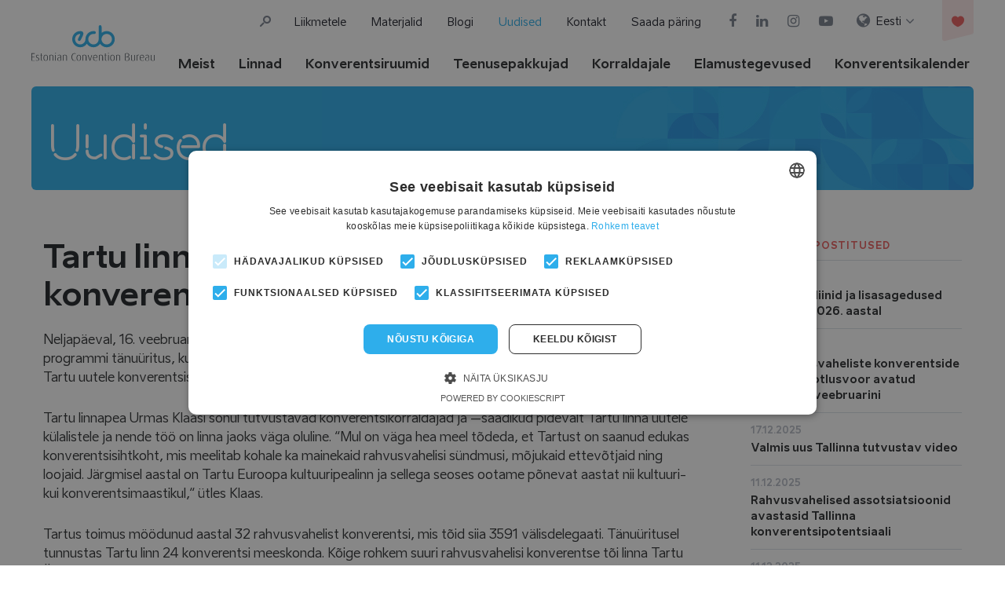

--- FILE ---
content_type: text/html; charset=UTF-8
request_url: https://www.ecb.ee/et/uudised/tartu-linn-tunnustas-parimaid-konverentsikorraldajaid-3/
body_size: 13393
content:
<!DOCTYPE html>
<html class="no-js" lang="et">
<head>
	<meta charset="UTF-8">
    <meta http-equiv="X-UA-Compatible" content="IE=edge">
    <meta name="viewport" content="width=device-width, initial-scale=1">
    <link rel="stylesheet" href="https://www.ecb.ee/wp-content/themes/ecb/assets/css/bootstrap.min.css">
    <link rel="stylesheet" href="https://www.ecb.ee/wp-content/themes/ecb/assets/css/font-awesome.min.css">
    <link rel="stylesheet" href="https://www.ecb.ee/wp-content/themes/ecb/assets/css/line-awesome.css">
    <link rel="stylesheet" href="https://www.ecb.ee/wp-content/themes/ecb/assets/css/main.css">
    <script src="https://www.ecb.ee/wp-content/themes/ecb/assets/js/jquery-min.js"></script>
	<!-- WP Head Start -->
    <meta name='robots' content='index, follow, max-image-preview:large, max-snippet:-1, max-video-preview:-1' />
	<style>img:is([sizes="auto" i], [sizes^="auto," i]) { contain-intrinsic-size: 3000px 1500px }</style>
	<link rel="alternate" hreflang="et" href="https://www.ecb.ee/et/uudised/tartu-linn-tunnustas-parimaid-konverentsikorraldajaid-3/" />

	<!-- This site is optimized with the Yoast SEO plugin v25.9 - https://yoast.com/wordpress/plugins/seo/ -->
	<title>Tartu linn tunnustas parimaid konverentsikorraldajaid - Estonian Convention Bureau</title>
	<link rel="canonical" href="https://www.ecb.ee/et/uudised/tartu-linn-tunnustas-parimaid-konverentsikorraldajaid-3/" />
	<meta property="og:locale" content="et_EE" />
	<meta property="og:type" content="article" />
	<meta property="og:title" content="Tartu linn tunnustas parimaid konverentsikorraldajaid - Estonian Convention Bureau" />
	<meta property="og:description" content="Neljapäeval, 16. veebruaril toimus V Spaa- ja Konverentsihotelli konverentsikeskuses Tartu konverentsisaadiku programmi tänuüritus, kus tunnustati 2022. aasta silmapaistvaid konverentsikorraldajaid ja anti üle tunnistused Tartu uutele konverentsisaadikutele. Tartu linnapea Urmas Klaasi sõnul tutvustavad konverentsikorraldajad ja –saadikud pidevalt Tartu linna uutele külalistele ja nende töö on linna jaoks väga oluline. “Mul on väga hea meel tõdeda, et Tartust on saanud edukas [&hellip;]" />
	<meta property="og:url" content="https://www.ecb.ee/et/uudised/tartu-linn-tunnustas-parimaid-konverentsikorraldajaid-3/" />
	<meta property="og:site_name" content="Estonian Convention Bureau" />
	<meta property="article:published_time" content="2023-02-17T09:42:07+00:00" />
	<meta property="og:image" content="https://www.ecb.ee/wp-content/uploads/2023/02/20230216_Mana-Kaasik_Konverentsikorraldajad-03-scaled.jpg" />
	<meta property="og:image:width" content="2560" />
	<meta property="og:image:height" content="1707" />
	<meta property="og:image:type" content="image/jpeg" />
	<meta name="author" content="Riine Tiigi" />
	<meta name="twitter:card" content="summary_large_image" />
	<meta name="twitter:label1" content="Written by" />
	<meta name="twitter:data1" content="Riine Tiigi" />
	<meta name="twitter:label2" content="Est. reading time" />
	<meta name="twitter:data2" content="1 minut" />
	<script type="application/ld+json" class="yoast-schema-graph">{"@context":"https://schema.org","@graph":[{"@type":"Article","@id":"https://www.ecb.ee/et/uudised/tartu-linn-tunnustas-parimaid-konverentsikorraldajaid-3/#article","isPartOf":{"@id":"https://www.ecb.ee/et/uudised/tartu-linn-tunnustas-parimaid-konverentsikorraldajaid-3/"},"author":{"name":"Riine Tiigi","@id":"https://www.ecb.ee/#/schema/person/683a06848cf0a690b2ba233665cb719f"},"headline":"Tartu linn tunnustas parimaid konverentsikorraldajaid","datePublished":"2023-02-17T09:42:07+00:00","mainEntityOfPage":{"@id":"https://www.ecb.ee/et/uudised/tartu-linn-tunnustas-parimaid-konverentsikorraldajaid-3/"},"wordCount":199,"publisher":{"@id":"https://www.ecb.ee/#organization"},"image":{"@id":"https://www.ecb.ee/et/uudised/tartu-linn-tunnustas-parimaid-konverentsikorraldajaid-3/#primaryimage"},"thumbnailUrl":"https://www.ecb.ee/wp-content/uploads/2023/02/20230216_Mana-Kaasik_Konverentsikorraldajad-03-scaled.jpg","articleSection":["Uudised"],"inLanguage":"et"},{"@type":"WebPage","@id":"https://www.ecb.ee/et/uudised/tartu-linn-tunnustas-parimaid-konverentsikorraldajaid-3/","url":"https://www.ecb.ee/et/uudised/tartu-linn-tunnustas-parimaid-konverentsikorraldajaid-3/","name":"Tartu linn tunnustas parimaid konverentsikorraldajaid - Estonian Convention Bureau","isPartOf":{"@id":"https://www.ecb.ee/#website"},"primaryImageOfPage":{"@id":"https://www.ecb.ee/et/uudised/tartu-linn-tunnustas-parimaid-konverentsikorraldajaid-3/#primaryimage"},"image":{"@id":"https://www.ecb.ee/et/uudised/tartu-linn-tunnustas-parimaid-konverentsikorraldajaid-3/#primaryimage"},"thumbnailUrl":"https://www.ecb.ee/wp-content/uploads/2023/02/20230216_Mana-Kaasik_Konverentsikorraldajad-03-scaled.jpg","datePublished":"2023-02-17T09:42:07+00:00","breadcrumb":{"@id":"https://www.ecb.ee/et/uudised/tartu-linn-tunnustas-parimaid-konverentsikorraldajaid-3/#breadcrumb"},"inLanguage":"et","potentialAction":[{"@type":"ReadAction","target":["https://www.ecb.ee/et/uudised/tartu-linn-tunnustas-parimaid-konverentsikorraldajaid-3/"]}]},{"@type":"ImageObject","inLanguage":"et","@id":"https://www.ecb.ee/et/uudised/tartu-linn-tunnustas-parimaid-konverentsikorraldajaid-3/#primaryimage","url":"https://www.ecb.ee/wp-content/uploads/2023/02/20230216_Mana-Kaasik_Konverentsikorraldajad-03-scaled.jpg","contentUrl":"https://www.ecb.ee/wp-content/uploads/2023/02/20230216_Mana-Kaasik_Konverentsikorraldajad-03-scaled.jpg","width":2560,"height":1707},{"@type":"BreadcrumbList","@id":"https://www.ecb.ee/et/uudised/tartu-linn-tunnustas-parimaid-konverentsikorraldajaid-3/#breadcrumb","itemListElement":[{"@type":"ListItem","position":1,"name":"Home","item":"https://www.ecb.ee/et/"},{"@type":"ListItem","position":2,"name":"Tartu linn tunnustas parimaid konverentsikorraldajaid"}]},{"@type":"WebSite","@id":"https://www.ecb.ee/#website","url":"https://www.ecb.ee/","name":"Estonian Convention Bureau","description":"","publisher":{"@id":"https://www.ecb.ee/#organization"},"potentialAction":[{"@type":"SearchAction","target":{"@type":"EntryPoint","urlTemplate":"https://www.ecb.ee/?s={search_term_string}"},"query-input":{"@type":"PropertyValueSpecification","valueRequired":true,"valueName":"search_term_string"}}],"inLanguage":"et"},{"@type":"Organization","@id":"https://www.ecb.ee/#organization","name":"Estonian Convention Bureau","url":"https://www.ecb.ee/","logo":{"@type":"ImageObject","inLanguage":"et","@id":"https://www.ecb.ee/#/schema/logo/image/","url":"https://www.ecb.ee/wp-content/uploads/2020/12/site_logo.svg","contentUrl":"https://www.ecb.ee/wp-content/uploads/2020/12/site_logo.svg","caption":"Estonian Convention Bureau"},"image":{"@id":"https://www.ecb.ee/#/schema/logo/image/"}},{"@type":"Person","@id":"https://www.ecb.ee/#/schema/person/683a06848cf0a690b2ba233665cb719f","name":"Riine Tiigi","image":{"@type":"ImageObject","inLanguage":"et","@id":"https://www.ecb.ee/#/schema/person/image/","url":"https://secure.gravatar.com/avatar/d86339875b83b6a9394fce703248189388335d81fba6ca62f59bc61cc7a0ae31?s=96&d=mm&r=g","contentUrl":"https://secure.gravatar.com/avatar/d86339875b83b6a9394fce703248189388335d81fba6ca62f59bc61cc7a0ae31?s=96&d=mm&r=g","caption":"Riine Tiigi"},"url":"https://www.ecb.ee/et/author/riine/"}]}</script>
	<!-- / Yoast SEO plugin. -->


<link rel='dns-prefetch' href='//static.addtoany.com' />
<link rel="alternate" type="application/rss+xml" title="Estonian Convention Bureau &raquo; RSS" href="https://www.ecb.ee/et/feed/" />
<link rel="alternate" type="application/rss+xml" title="Estonian Convention Bureau &raquo; Kommentaaride RSS" href="https://www.ecb.ee/et/comments/feed/" />
<link rel='stylesheet' id='wp-block-library-css' href='https://www.ecb.ee/wp-includes/css/dist/block-library/style.min.css?ver=6.8.3' media='all' />
<style id='classic-theme-styles-inline-css'>
/*! This file is auto-generated */
.wp-block-button__link{color:#fff;background-color:#32373c;border-radius:9999px;box-shadow:none;text-decoration:none;padding:calc(.667em + 2px) calc(1.333em + 2px);font-size:1.125em}.wp-block-file__button{background:#32373c;color:#fff;text-decoration:none}
</style>
<style id='global-styles-inline-css'>
:root{--wp--preset--aspect-ratio--square: 1;--wp--preset--aspect-ratio--4-3: 4/3;--wp--preset--aspect-ratio--3-4: 3/4;--wp--preset--aspect-ratio--3-2: 3/2;--wp--preset--aspect-ratio--2-3: 2/3;--wp--preset--aspect-ratio--16-9: 16/9;--wp--preset--aspect-ratio--9-16: 9/16;--wp--preset--color--black: #000000;--wp--preset--color--cyan-bluish-gray: #abb8c3;--wp--preset--color--white: #ffffff;--wp--preset--color--pale-pink: #f78da7;--wp--preset--color--vivid-red: #cf2e2e;--wp--preset--color--luminous-vivid-orange: #ff6900;--wp--preset--color--luminous-vivid-amber: #fcb900;--wp--preset--color--light-green-cyan: #7bdcb5;--wp--preset--color--vivid-green-cyan: #00d084;--wp--preset--color--pale-cyan-blue: #8ed1fc;--wp--preset--color--vivid-cyan-blue: #0693e3;--wp--preset--color--vivid-purple: #9b51e0;--wp--preset--gradient--vivid-cyan-blue-to-vivid-purple: linear-gradient(135deg,rgba(6,147,227,1) 0%,rgb(155,81,224) 100%);--wp--preset--gradient--light-green-cyan-to-vivid-green-cyan: linear-gradient(135deg,rgb(122,220,180) 0%,rgb(0,208,130) 100%);--wp--preset--gradient--luminous-vivid-amber-to-luminous-vivid-orange: linear-gradient(135deg,rgba(252,185,0,1) 0%,rgba(255,105,0,1) 100%);--wp--preset--gradient--luminous-vivid-orange-to-vivid-red: linear-gradient(135deg,rgba(255,105,0,1) 0%,rgb(207,46,46) 100%);--wp--preset--gradient--very-light-gray-to-cyan-bluish-gray: linear-gradient(135deg,rgb(238,238,238) 0%,rgb(169,184,195) 100%);--wp--preset--gradient--cool-to-warm-spectrum: linear-gradient(135deg,rgb(74,234,220) 0%,rgb(151,120,209) 20%,rgb(207,42,186) 40%,rgb(238,44,130) 60%,rgb(251,105,98) 80%,rgb(254,248,76) 100%);--wp--preset--gradient--blush-light-purple: linear-gradient(135deg,rgb(255,206,236) 0%,rgb(152,150,240) 100%);--wp--preset--gradient--blush-bordeaux: linear-gradient(135deg,rgb(254,205,165) 0%,rgb(254,45,45) 50%,rgb(107,0,62) 100%);--wp--preset--gradient--luminous-dusk: linear-gradient(135deg,rgb(255,203,112) 0%,rgb(199,81,192) 50%,rgb(65,88,208) 100%);--wp--preset--gradient--pale-ocean: linear-gradient(135deg,rgb(255,245,203) 0%,rgb(182,227,212) 50%,rgb(51,167,181) 100%);--wp--preset--gradient--electric-grass: linear-gradient(135deg,rgb(202,248,128) 0%,rgb(113,206,126) 100%);--wp--preset--gradient--midnight: linear-gradient(135deg,rgb(2,3,129) 0%,rgb(40,116,252) 100%);--wp--preset--font-size--small: 13px;--wp--preset--font-size--medium: 20px;--wp--preset--font-size--large: 36px;--wp--preset--font-size--x-large: 42px;--wp--preset--spacing--20: 0.44rem;--wp--preset--spacing--30: 0.67rem;--wp--preset--spacing--40: 1rem;--wp--preset--spacing--50: 1.5rem;--wp--preset--spacing--60: 2.25rem;--wp--preset--spacing--70: 3.38rem;--wp--preset--spacing--80: 5.06rem;--wp--preset--shadow--natural: 6px 6px 9px rgba(0, 0, 0, 0.2);--wp--preset--shadow--deep: 12px 12px 50px rgba(0, 0, 0, 0.4);--wp--preset--shadow--sharp: 6px 6px 0px rgba(0, 0, 0, 0.2);--wp--preset--shadow--outlined: 6px 6px 0px -3px rgba(255, 255, 255, 1), 6px 6px rgba(0, 0, 0, 1);--wp--preset--shadow--crisp: 6px 6px 0px rgba(0, 0, 0, 1);}:where(.is-layout-flex){gap: 0.5em;}:where(.is-layout-grid){gap: 0.5em;}body .is-layout-flex{display: flex;}.is-layout-flex{flex-wrap: wrap;align-items: center;}.is-layout-flex > :is(*, div){margin: 0;}body .is-layout-grid{display: grid;}.is-layout-grid > :is(*, div){margin: 0;}:where(.wp-block-columns.is-layout-flex){gap: 2em;}:where(.wp-block-columns.is-layout-grid){gap: 2em;}:where(.wp-block-post-template.is-layout-flex){gap: 1.25em;}:where(.wp-block-post-template.is-layout-grid){gap: 1.25em;}.has-black-color{color: var(--wp--preset--color--black) !important;}.has-cyan-bluish-gray-color{color: var(--wp--preset--color--cyan-bluish-gray) !important;}.has-white-color{color: var(--wp--preset--color--white) !important;}.has-pale-pink-color{color: var(--wp--preset--color--pale-pink) !important;}.has-vivid-red-color{color: var(--wp--preset--color--vivid-red) !important;}.has-luminous-vivid-orange-color{color: var(--wp--preset--color--luminous-vivid-orange) !important;}.has-luminous-vivid-amber-color{color: var(--wp--preset--color--luminous-vivid-amber) !important;}.has-light-green-cyan-color{color: var(--wp--preset--color--light-green-cyan) !important;}.has-vivid-green-cyan-color{color: var(--wp--preset--color--vivid-green-cyan) !important;}.has-pale-cyan-blue-color{color: var(--wp--preset--color--pale-cyan-blue) !important;}.has-vivid-cyan-blue-color{color: var(--wp--preset--color--vivid-cyan-blue) !important;}.has-vivid-purple-color{color: var(--wp--preset--color--vivid-purple) !important;}.has-black-background-color{background-color: var(--wp--preset--color--black) !important;}.has-cyan-bluish-gray-background-color{background-color: var(--wp--preset--color--cyan-bluish-gray) !important;}.has-white-background-color{background-color: var(--wp--preset--color--white) !important;}.has-pale-pink-background-color{background-color: var(--wp--preset--color--pale-pink) !important;}.has-vivid-red-background-color{background-color: var(--wp--preset--color--vivid-red) !important;}.has-luminous-vivid-orange-background-color{background-color: var(--wp--preset--color--luminous-vivid-orange) !important;}.has-luminous-vivid-amber-background-color{background-color: var(--wp--preset--color--luminous-vivid-amber) !important;}.has-light-green-cyan-background-color{background-color: var(--wp--preset--color--light-green-cyan) !important;}.has-vivid-green-cyan-background-color{background-color: var(--wp--preset--color--vivid-green-cyan) !important;}.has-pale-cyan-blue-background-color{background-color: var(--wp--preset--color--pale-cyan-blue) !important;}.has-vivid-cyan-blue-background-color{background-color: var(--wp--preset--color--vivid-cyan-blue) !important;}.has-vivid-purple-background-color{background-color: var(--wp--preset--color--vivid-purple) !important;}.has-black-border-color{border-color: var(--wp--preset--color--black) !important;}.has-cyan-bluish-gray-border-color{border-color: var(--wp--preset--color--cyan-bluish-gray) !important;}.has-white-border-color{border-color: var(--wp--preset--color--white) !important;}.has-pale-pink-border-color{border-color: var(--wp--preset--color--pale-pink) !important;}.has-vivid-red-border-color{border-color: var(--wp--preset--color--vivid-red) !important;}.has-luminous-vivid-orange-border-color{border-color: var(--wp--preset--color--luminous-vivid-orange) !important;}.has-luminous-vivid-amber-border-color{border-color: var(--wp--preset--color--luminous-vivid-amber) !important;}.has-light-green-cyan-border-color{border-color: var(--wp--preset--color--light-green-cyan) !important;}.has-vivid-green-cyan-border-color{border-color: var(--wp--preset--color--vivid-green-cyan) !important;}.has-pale-cyan-blue-border-color{border-color: var(--wp--preset--color--pale-cyan-blue) !important;}.has-vivid-cyan-blue-border-color{border-color: var(--wp--preset--color--vivid-cyan-blue) !important;}.has-vivid-purple-border-color{border-color: var(--wp--preset--color--vivid-purple) !important;}.has-vivid-cyan-blue-to-vivid-purple-gradient-background{background: var(--wp--preset--gradient--vivid-cyan-blue-to-vivid-purple) !important;}.has-light-green-cyan-to-vivid-green-cyan-gradient-background{background: var(--wp--preset--gradient--light-green-cyan-to-vivid-green-cyan) !important;}.has-luminous-vivid-amber-to-luminous-vivid-orange-gradient-background{background: var(--wp--preset--gradient--luminous-vivid-amber-to-luminous-vivid-orange) !important;}.has-luminous-vivid-orange-to-vivid-red-gradient-background{background: var(--wp--preset--gradient--luminous-vivid-orange-to-vivid-red) !important;}.has-very-light-gray-to-cyan-bluish-gray-gradient-background{background: var(--wp--preset--gradient--very-light-gray-to-cyan-bluish-gray) !important;}.has-cool-to-warm-spectrum-gradient-background{background: var(--wp--preset--gradient--cool-to-warm-spectrum) !important;}.has-blush-light-purple-gradient-background{background: var(--wp--preset--gradient--blush-light-purple) !important;}.has-blush-bordeaux-gradient-background{background: var(--wp--preset--gradient--blush-bordeaux) !important;}.has-luminous-dusk-gradient-background{background: var(--wp--preset--gradient--luminous-dusk) !important;}.has-pale-ocean-gradient-background{background: var(--wp--preset--gradient--pale-ocean) !important;}.has-electric-grass-gradient-background{background: var(--wp--preset--gradient--electric-grass) !important;}.has-midnight-gradient-background{background: var(--wp--preset--gradient--midnight) !important;}.has-small-font-size{font-size: var(--wp--preset--font-size--small) !important;}.has-medium-font-size{font-size: var(--wp--preset--font-size--medium) !important;}.has-large-font-size{font-size: var(--wp--preset--font-size--large) !important;}.has-x-large-font-size{font-size: var(--wp--preset--font-size--x-large) !important;}
:where(.wp-block-post-template.is-layout-flex){gap: 1.25em;}:where(.wp-block-post-template.is-layout-grid){gap: 1.25em;}
:where(.wp-block-columns.is-layout-flex){gap: 2em;}:where(.wp-block-columns.is-layout-grid){gap: 2em;}
:root :where(.wp-block-pullquote){font-size: 1.5em;line-height: 1.6;}
</style>
<link rel='stylesheet' id='contact-form-7-css' href='https://www.ecb.ee/wp-content/plugins/contact-form-7/includes/css/styles.css?ver=6.1.1' media='all' />
<link rel='stylesheet' id='image-map-pro-dist-css-css' href='https://www.ecb.ee/wp-content/plugins/image-map-pro-wordpress/css/image-map-pro.min.css?ver=5.1.6' media='' />
<link rel='stylesheet' id='wpml-menu-item-0-css' href='https://www.ecb.ee/wp-content/plugins/sitepress-multilingual-cms/templates/language-switchers/menu-item/style.min.css?ver=1' media='all' />
<link rel='stylesheet' id='mc4wp-form-basic-css' href='https://www.ecb.ee/wp-content/plugins/mailchimp-for-wp/assets/css/form-basic.css?ver=4.10.7' media='all' />
<link rel='stylesheet' id='addtoany-css' href='https://www.ecb.ee/wp-content/plugins/add-to-any/addtoany.min.css?ver=1.16' media='all' />
<script id="addtoany-core-js-before">
window.a2a_config=window.a2a_config||{};a2a_config.callbacks=[];a2a_config.overlays=[];a2a_config.templates={};a2a_localize = {
	Share: "Share",
	Save: "Save",
	Subscribe: "Subscribe",
	Email: "Email",
	Bookmark: "Bookmark",
	ShowAll: "Show all",
	ShowLess: "Show less",
	FindServices: "Find service(s)",
	FindAnyServiceToAddTo: "Instantly find any service to add to",
	PoweredBy: "Powered by",
	ShareViaEmail: "Share via email",
	SubscribeViaEmail: "Subscribe via email",
	BookmarkInYourBrowser: "Bookmark in your browser",
	BookmarkInstructions: "Press Ctrl+D or \u2318+D to bookmark this page",
	AddToYourFavorites: "Add to your favorites",
	SendFromWebOrProgram: "Send from any email address or email program",
	EmailProgram: "Email program",
	More: "More&#8230;",
	ThanksForSharing: "Thanks for sharing!",
	ThanksForFollowing: "Thanks for following!"
};
</script>
<script defer src="https://static.addtoany.com/menu/page.js" id="addtoany-core-js"></script>
<script src="https://www.ecb.ee/wp-includes/js/jquery/jquery.min.js?ver=3.7.1" id="jquery-core-js"></script>
<script src="https://www.ecb.ee/wp-includes/js/jquery/jquery-migrate.min.js?ver=3.4.1" id="jquery-migrate-js"></script>
<script defer src="https://www.ecb.ee/wp-content/plugins/add-to-any/addtoany.min.js?ver=1.1" id="addtoany-jquery-js"></script>
<link rel="https://api.w.org/" href="https://www.ecb.ee/et/wp-json/" /><link rel="alternate" title="JSON" type="application/json" href="https://www.ecb.ee/et/wp-json/wp/v2/posts/28420" /><link rel="EditURI" type="application/rsd+xml" title="RSD" href="https://www.ecb.ee/xmlrpc.php?rsd" />
<meta name="generator" content="WordPress 6.8.3" />
<link rel='shortlink' href='https://www.ecb.ee/et/?p=28420' />
<link rel="alternate" title="oEmbed (JSON)" type="application/json+oembed" href="https://www.ecb.ee/et/wp-json/oembed/1.0/embed?url=https%3A%2F%2Fwww.ecb.ee%2Fet%2Fuudised%2Ftartu-linn-tunnustas-parimaid-konverentsikorraldajaid-3%2F" />
<link rel="alternate" title="oEmbed (XML)" type="text/xml+oembed" href="https://www.ecb.ee/et/wp-json/oembed/1.0/embed?url=https%3A%2F%2Fwww.ecb.ee%2Fet%2Fuudised%2Ftartu-linn-tunnustas-parimaid-konverentsikorraldajaid-3%2F&#038;format=xml" />
<meta name="generator" content="WPML ver:4.8.1 stt:1,15,18;" />
<meta name="redi-version" content="1.2.7" /><link rel="icon" href="https://www.ecb.ee/wp-content/uploads/2020/12/favicon-150x150.png" sizes="32x32" />
<link rel="icon" href="https://www.ecb.ee/wp-content/uploads/2020/12/favicon.png" sizes="192x192" />
<link rel="apple-touch-icon" href="https://www.ecb.ee/wp-content/uploads/2020/12/favicon.png" />
<meta name="msapplication-TileImage" content="https://www.ecb.ee/wp-content/uploads/2020/12/favicon.png" />
    <!-- WP Head End -->
		<script>
		var custom_ajax_uri = "https://www.ecb.ee/wp-admin/admin-ajax.php";
		var current_lang_code = "et";
		var c_theme_nonce = "6fbf0ae32e";
		var is_member_loggedIn = "2";
		var cpage_member_page = "https://www.ecb.ee/et/dokumendid/";
	</script>
<script type="text/javascript">
/* <![CDATA[ */
 (function(i,s,o,g,r,a,m){i['GoogleAnalyticsObject']=r;i[r]=i[r]||function(){
 (i[r].q=i[r].q||[]).push(arguments)},i[r].l=1*new Date();a=s.createElement(o),
 m=s.getElementsByTagName(o)[0];a.async=1;a.src=g;m.parentNode.insertBefore(a,m)
 })(window,document,'script','//www.google-analytics.com/analytics.js','ga');

 ga('create', 'UA-70603106-1', 'auto');
 ga('send', 'pageview');
/* ]]> */
</script>
<!-- Google tag (gtag.js) -->
<script async src="https://www.googletagmanager.com/gtag/js?id=G-GL4QH7ZTP0"></script>
<script>
  window.dataLayer = window.dataLayer || [];
  function gtag(){dataLayer.push(arguments);}
  gtag('js', new Date());

  gtag('config', 'G-GL4QH7ZTP0');
</script>
<script type="text/javascript" charset="UTF-8" src="//cdn.cookie-script.com/s/a921518ce9378ae9a13405285b7ca816.js"></script>
</head>

<body class="wp-singular post-template-default single single-post postid-28420 single-format-standard wp-custom-logo wp-embed-responsive wp-theme-ecb">
<div class="main-wrapper">

<div class="mobile-menu-block">
    <div class="mobile-menu-inner">
        <div class="mobile-search-box">
            <div class="search-box-inner">
                <form role="search" method="get" class="search-form" action="https://www.ecb.ee/et/">
				<label>
					<span class="screen-reader-text">Otsi:</span>
					<input type="search" class="search-field" placeholder="Otsi &hellip;" value="" name="s" />
				</label>
				<input type="submit" class="search-submit" value="Otsi" />
			</form>            </div>
        </div>
        <div class="mobilemenu-col">
            <div class="main-nav mainnavigation-main">
                <div class="mobile-nav"><ul id="menu-mainnavigation-est" class="treeview"><li id="menu-item-16145" class="menu-item menu-item-type-post_type menu-item-object-page menu-item-has-children menu-item-16145"><a href="https://www.ecb.ee/et/meist/">Meist</a>
<ul class="sub-menu">
	<li id="menu-item-40047" class="menu-item menu-item-type-post_type menu-item-object-page menu-item-40047"><a href="https://www.ecb.ee/et/meist/">Meist</a></li>
	<li id="menu-item-37849" class="menu-item menu-item-type-post_type menu-item-object-page menu-item-37849"><a href="https://www.ecb.ee/et/liikmed/">EKB liikmed</a></li>
	<li id="menu-item-37850" class="menu-item menu-item-type-post_type menu-item-object-page menu-item-37850"><a href="https://www.ecb.ee/et/meist/tule-liikmeks/">Tule liikmeks</a></li>
	<li id="menu-item-37851" class="menu-item menu-item-type-post_type menu-item-object-page menu-item-37851"><a href="https://www.ecb.ee/et/meist/juhatus/">Juhatus</a></li>
	<li id="menu-item-37852" class="menu-item menu-item-type-post_type menu-item-object-page menu-item-37852"><a href="https://www.ecb.ee/et/meist/go-wild-choose-estonia-turunduskampaania/">Go Wild, Choose Estonia &#8211; turunduskampaania</a></li>
	<li id="menu-item-37853" class="menu-item menu-item-type-custom menu-item-object-custom menu-item-37853"><a href="https://www.ecb.ee/et/dokumendid/">Liikmetele</a></li>
</ul>
</li>
<li id="menu-item-19961" class="menu-item menu-item-type-custom menu-item-object-custom menu-item-has-children menu-item-19961"><a href="https://www.ecb.ee/et/linnad/">Linnad</a>
<ul class="sub-menu">
	<li id="menu-item-37902" class="menu-item menu-item-type-custom menu-item-object-custom menu-item-37902"><a href="https://www.ecb.ee/et/linnad/tallinn/">Tallinn</a></li>
	<li id="menu-item-37903" class="menu-item menu-item-type-custom menu-item-object-custom menu-item-37903"><a href="https://www.ecb.ee/et/linnad/tartu-linn/">Tartu linn</a></li>
	<li id="menu-item-37904" class="menu-item menu-item-type-custom menu-item-object-custom menu-item-37904"><a href="https://www.ecb.ee/et/linnad/parnu-linn/">Pärnu linn</a></li>
</ul>
</li>
<li id="menu-item-14798" class="venues menu-item menu-item-type-post_type menu-item-object-page menu-item-has-children menu-item-14798"><a href="https://www.ecb.ee/et/konverentsiruumid/">Konverentsiruumid</a>
<ul class="sub-menu">
	<li id="menu-item-40902" class="menu-item menu-item-type-custom menu-item-object-custom menu-item-40902"><a href="https://www.ecb.ee/et/konverentsiruumid/?filter=1&#038;ftype=&#038;flocation=tallin&#038;fcapacity=&#038;fkeyword=">TALLINN</a></li>
	<li id="menu-item-42781" class="menu-item menu-item-type-custom menu-item-object-custom menu-item-42781"><a href="https://www.ecb.ee/et/konverentsiruumid/?filter=1&#038;ftype=97&#038;flocation=tallin&#038;fcapacity=&#038;fkeyword=">&#8211; Hotellid</a></li>
	<li id="menu-item-42782" class="menu-item menu-item-type-custom menu-item-object-custom menu-item-42782"><a href="https://www.ecb.ee/et/konverentsiruumid/?filter=1&#038;ftype=96&#038;flocation=tallin&#038;fcapacity=&#038;fkeyword=">&#8211; Konverentsikeskused</a></li>
	<li id="menu-item-42783" class="menu-item menu-item-type-custom menu-item-object-custom menu-item-42783"><a href="https://www.ecb.ee/et/konverentsiruumid/?filter=1&#038;ftype=95&#038;flocation=tallin&#038;fcapacity=&#038;fkeyword=">&#8211; Unikaalsed ruumid</a></li>
	<li id="menu-item-42784" class="menu-item menu-item-type-custom menu-item-object-custom menu-item-42784"><a href="https://www.ecb.ee/et/konverentsiruumid/?filter=1&#038;ftype=98&#038;flocation=tallin&#038;fcapacity=&#038;fkeyword=">&#8211; Akadeemiline</a></li>
	<li id="menu-item-40903" class="menu-item menu-item-type-custom menu-item-object-custom menu-item-40903"><a href="https://www.ecb.ee/et/konverentsiruumid/?filter=1&#038;ftype=&#038;flocation=tartu&#038;fcapacity=&#038;fkeyword=">TARTU</a></li>
	<li id="menu-item-42785" class="menu-item menu-item-type-custom menu-item-object-custom menu-item-42785"><a href="https://www.ecb.ee/et/konverentsiruumid/?filter=1&#038;ftype=97&#038;flocation=tartu&#038;fcapacity=&#038;fkeyword=">&#8211; Hotellid</a></li>
	<li id="menu-item-42786" class="menu-item menu-item-type-custom menu-item-object-custom menu-item-42786"><a href="https://www.ecb.ee/et/konverentsiruumid/?filter=1&#038;ftype=95&#038;flocation=tartu&#038;fcapacity=&#038;fkeyword=">&#8211; Unikaalsed ruumid</a></li>
	<li id="menu-item-41625" class="menu-item menu-item-type-custom menu-item-object-custom menu-item-41625"><a href="https://www.ecb.ee/et/konverentsiruumid/?filter=1&#038;ftype=&#038;flocation=other&#038;fcapacity=&#038;fkeyword=">MUJAL EESTIS</a></li>
</ul>
</li>
<li id="menu-item-14799" class="suppliers menu-item menu-item-type-post_type menu-item-object-page menu-item-has-children menu-item-14799"><a href="https://www.ecb.ee/et/firmad/">Teenusepakkujad</a>
<ul class="sub-menu">
	<li id="menu-item-39986" class="menu-item menu-item-type-custom menu-item-object-custom menu-item-39986"><a href="https://www.ecb.ee/et/firmad/#konverentsi-urituskorraldus">Konverentsikorraldusfirmad</a></li>
	<li id="menu-item-40104" class="menu-item menu-item-type-custom menu-item-object-custom menu-item-40104"><a href="https://www.ecb.ee/et/firmad/#uritusturundusagentuurid">Üritusturundusagentuurid</a></li>
	<li id="menu-item-40105" class="menu-item menu-item-type-custom menu-item-object-custom menu-item-40105"><a href="https://www.ecb.ee/et/firmad/#korraldusteenused-majutus-toitlustus-transport-ekskursioonid">Korraldusteenused</a></li>
	<li id="menu-item-39984" class="menu-item menu-item-type-custom menu-item-object-custom menu-item-39984"><a href="https://www.ecb.ee/et/firmad/#konverentsitehnika">Konverentsitehnika</a></li>
	<li id="menu-item-39985" class="menu-item menu-item-type-custom menu-item-object-custom menu-item-39985"><a href="https://www.ecb.ee/et/firmad/#ulikoolid">Ülikoolid</a></li>
</ul>
</li>
<li id="menu-item-15652" class="menu-item menu-item-type-post_type menu-item-object-page menu-item-has-children menu-item-15652"><a href="https://www.ecb.ee/et/korraldajale/">Korraldajale</a>
<ul class="sub-menu">
	<li id="menu-item-39969" class="menu-item menu-item-type-post_type menu-item-object-page menu-item-39969"><a href="https://www.ecb.ee/et/saadikuklubi/">Saadikuklubi</a></li>
	<li id="menu-item-39970" class="menu-item menu-item-type-post_type menu-item-object-page menu-item-39970"><a href="https://www.ecb.ee/et/toetused-konverentsidele/">Konverentsitoetused</a></li>
	<li id="menu-item-39971" class="menu-item menu-item-type-post_type menu-item-object-page menu-item-39971"><a href="https://www.ecb.ee/et/korraldajale/jatkusuutlikud-konverentsilahendused/">Kestliku ürituse korraldamise soovitused</a></li>
	<li id="menu-item-39972" class="menu-item menu-item-type-post_type menu-item-object-page menu-item-39972"><a href="https://www.ecb.ee/et/korraldajale/ekskursioonid-ja-vaba-aja-programmid/">Ekskursioonid ja vaba-aja programmid</a></li>
	<li id="menu-item-39973" class="menu-item menu-item-type-post_type menu-item-object-page menu-item-39973"><a href="https://www.ecb.ee/et/korraldajale/konverentsi-korraldusoiguse-taotlemine/">Korraldusõiguse taotlemine</a></li>
	<li id="menu-item-39974" class="menu-item menu-item-type-post_type menu-item-object-page menu-item-39974"><a href="https://www.ecb.ee/et/korraldajale/konverentsi-korraldamise-abimaterjalid/">Konverentsi korraldamise abimaterjalid</a></li>
	<li id="menu-item-39975" class="menu-item menu-item-type-post_type menu-item-object-page menu-item-39975"><a href="https://www.ecb.ee/et/korraldajale/eestit-tutvustavad-materjalid/">Eestit tutvustavad materjalid</a></li>
</ul>
</li>
<li id="menu-item-39736" class="menu-item menu-item-type-post_type menu-item-object-page menu-item-39736"><a href="https://www.ecb.ee/et/elamustegevused/">Elamustegevused</a></li>
<li id="menu-item-14804" class="menu-item menu-item-type-post_type menu-item-object-page menu-item-14804"><a href="https://www.ecb.ee/et/konverentsikalender/">Konverentsikalender</a></li>
</ul></div>            </div>
            <div class="main-nav topnav-main">
                <div class="mobile-nav"><ul id="menu-topnav-est" class="treeview"><li id="menu-item-35154" class="login-pro-area menu-item menu-item-type-custom menu-item-object-custom menu-item-35154"><a href="#">Liikmetele</a></li>
<li id="menu-item-20074" class="menu-item menu-item-type-custom menu-item-object-custom menu-item-20074"><a href="https://www.ecb.ee/et/korraldajale/eestit-tutvustavad-materjalid/">Materjalid</a></li>
<li id="menu-item-15254" class="menu-item menu-item-type-taxonomy menu-item-object-category menu-item-15254"><a href="https://www.ecb.ee/et/category/blog-et/">Blogi</a></li>
<li id="menu-item-15201" class="menu-item menu-item-type-taxonomy menu-item-object-category current-post-ancestor current-menu-parent current-post-parent menu-item-15201"><a href="https://www.ecb.ee/et/category/uudised/">Uudised</a></li>
<li id="menu-item-14790" class="menu-item menu-item-type-post_type menu-item-object-page menu-item-14790"><a href="https://www.ecb.ee/et/kontakt/">Kontakt</a></li>
<li id="menu-item-14960" class="menu-item menu-item-type-post_type menu-item-object-page menu-item-14960"><a href="https://www.ecb.ee/et/saada-paring/">Saada päring</a></li>
</ul></div>            </div>
        </div>
        <div class="mobile-menu-bottom-strip d-flex v-align">
                        <div class="social-icons">
                                                    <a class="link" target="_blank" href="https://www.facebook.com/EstonianCVB/"><i class="fa fa-facebook"></i></a>
                                                                    <a class="link" target="_blank" href="https://www.linkedin.com/company/estonian-convention-bureau/"><i class="fa fa-linkedin"></i></a>
                                                                    <a class="link" target="_blank" href="https://www.instagram.com/estonian_cvb/"><i class="fa fa-instagram"></i></a>
                                                                    <a class="link" target="_blank" href="https://www.youtube.com/channel/UCtmmdJ3-jhX-o_dCqWRYcfg/featured"><i class="fa fa-youtube-play"></i></a>
                                            </div>
                                </div>
    </div>
</div>
<!--Menu Icon-->
<div class="mobi-iconbox mobilemenuicon">
    <div class="menuicon">
        <span class="icon-bar top-icon-bar"></span>
        <span class="icon-bar middle-icon-bar"></span>
        <span class="icon-bar bottom-icon-bar"></span>
    </div>
</div>
<div class="langmenu-nav m-langmenu">
    <div class="menu-langmenu-est-container"><ul id="menu-langmenu-est" class=""><li id="menu-item-wpml-ls-15-et" class="menu-item wpml-ls-slot-15 wpml-ls-item wpml-ls-item-et wpml-ls-current-language wpml-ls-menu-item menu-item-type-wpml_ls_menu_item menu-item-object-wpml_ls_menu_item menu-item-has-children menu-item-wpml-ls-15-et"><a href="https://www.ecb.ee/et/uudised/tartu-linn-tunnustas-parimaid-konverentsikorraldajaid-3/" title="Switch to Eesti" aria-label="Switch to Eesti" role="menuitem"><span class="wpml-ls-native" lang="et">Eesti</span></a>
<ul class="sub-menu">
	<li id="menu-item-wpml-ls-15-en" class="menu-item wpml-ls-slot-15 wpml-ls-item wpml-ls-item-en wpml-ls-menu-item wpml-ls-first-item menu-item-type-wpml_ls_menu_item menu-item-object-wpml_ls_menu_item menu-item-wpml-ls-15-en"><a href="https://www.ecb.ee/" title="Switch to English" aria-label="Switch to English" role="menuitem"><span class="wpml-ls-native" lang="en">English</span></a></li>
	<li id="menu-item-wpml-ls-15-fi" class="menu-item wpml-ls-slot-15 wpml-ls-item wpml-ls-item-fi wpml-ls-menu-item wpml-ls-last-item menu-item-type-wpml_ls_menu_item menu-item-object-wpml_ls_menu_item menu-item-wpml-ls-15-fi"><a href="https://www.ecb.ee/fi/" title="Switch to Suomi" aria-label="Switch to Suomi" role="menuitem"><span class="wpml-ls-native" lang="fi">Suomi</span></a></li>
</ul>
</li>
</ul></div></div>

<!--Header Start-->
<header id="header" class="header">
    <div class="max-container">
        <div class="header-inner d-flex">

                            <div class="logo">
                    <a href="https://www.ecb.ee/et/" class="custom-logo-link" rel="home"><img src="https://www.ecb.ee/wp-content/uploads/2020/12/site_logo.svg" class="custom-logo" alt="Estonian Convention Bureau" decoding="async" /></a>                </div>
            
            <div class="header-right d-flex ml-auto">
                <div class="top-menu-main d-flex v-align ml-auto">
                    <button class="search-icon" type="button"></button>
                    <div class="top-nav">
                        <nav class="menu-topnav-est-container"><ul id="menu-topnav-est-1" class=""><li class="login-pro-area menu-item menu-item-type-custom menu-item-object-custom menu-item-35154"><a href="#">Liikmetele</a></li>
<li class="menu-item menu-item-type-custom menu-item-object-custom menu-item-20074"><a href="https://www.ecb.ee/et/korraldajale/eestit-tutvustavad-materjalid/">Materjalid</a></li>
<li class="menu-item menu-item-type-taxonomy menu-item-object-category menu-item-15254"><a href="https://www.ecb.ee/et/category/blog-et/">Blogi</a></li>
<li class="menu-item menu-item-type-taxonomy menu-item-object-category current-post-ancestor current-menu-parent current-post-parent menu-item-15201"><a href="https://www.ecb.ee/et/category/uudised/">Uudised</a></li>
<li class="menu-item menu-item-type-post_type menu-item-object-page menu-item-14790"><a href="https://www.ecb.ee/et/kontakt/">Kontakt</a></li>
<li class="menu-item menu-item-type-post_type menu-item-object-page menu-item-14960"><a href="https://www.ecb.ee/et/saada-paring/">Saada päring</a></li>
</ul></nav>                    </div>
                                        <div class="social-icons d-flex v-align">
                                                                            <a class="link" target="_blank" href="https://www.facebook.com/EstonianCVB/"><i class="fa fa-facebook"></i></a>
                                                                                                    <a class="link" target="_blank" href="https://www.linkedin.com/company/estonian-convention-bureau/"><i class="fa fa-linkedin"></i></a>
                                                                                                    <a class="link" target="_blank" href="https://www.instagram.com/estonian_cvb/"><i class="fa fa-instagram"></i></a>
                                                                                                    <a class="link" target="_blank" href="https://www.youtube.com/channel/UCtmmdJ3-jhX-o_dCqWRYcfg/featured"><i class="fa fa-youtube-play"></i></a>
                                                                    </div>
                                        <!--Language-->
                    <div class="langmenu-nav">
                        <div class="menu-langmenu-est-container"><ul id="menu-langmenu-est-1" class=""><li class="menu-item wpml-ls-slot-15 wpml-ls-item wpml-ls-item-et wpml-ls-current-language wpml-ls-menu-item menu-item-type-wpml_ls_menu_item menu-item-object-wpml_ls_menu_item menu-item-has-children menu-item-wpml-ls-15-et"><a href="https://www.ecb.ee/et/uudised/tartu-linn-tunnustas-parimaid-konverentsikorraldajaid-3/" title="Switch to Eesti" aria-label="Switch to Eesti" role="menuitem"><span class="wpml-ls-native" lang="et">Eesti</span></a>
<ul class="sub-menu">
	<li class="menu-item wpml-ls-slot-15 wpml-ls-item wpml-ls-item-en wpml-ls-menu-item wpml-ls-first-item menu-item-type-wpml_ls_menu_item menu-item-object-wpml_ls_menu_item menu-item-wpml-ls-15-en"><a href="https://www.ecb.ee/" title="Switch to English" aria-label="Switch to English" role="menuitem"><span class="wpml-ls-native" lang="en">English</span></a></li>
	<li class="menu-item wpml-ls-slot-15 wpml-ls-item wpml-ls-item-fi wpml-ls-menu-item wpml-ls-last-item menu-item-type-wpml_ls_menu_item menu-item-object-wpml_ls_menu_item menu-item-wpml-ls-15-fi"><a href="https://www.ecb.ee/fi/" title="Switch to Suomi" aria-label="Switch to Suomi" role="menuitem"><span class="wpml-ls-native" lang="fi">Suomi</span></a></li>
</ul>
</li>
</ul></div>                    </div>
                    <div class="hart-icon">
                                                 <a href="https://www.ecb.ee/et/my-digital-planner/">
                            <img src="https://www.ecb.ee/wp-content/themes/ecb/assets/images/hart-icon-image.png" alt="" />
                            <span id="wishlist_count" class="wishlist"></span>
                        </a>
                                                <div class="hover-text">
                            Salvesta oma valikud lemmikuks! Nimekirja saate hiljem vaadata, salvestada pdf failiks ning saata endale ja kolleegidele emailile.                        </div>
                                            </div>
                </div>
                <div class="nav-main ml-auto">
                    <nav class="menu-mainnavigation-est-container"><ul id="menu-mainnavigation-est-1" class=""><li class="menu-item menu-item-type-post_type menu-item-object-page menu-item-has-children menu-item-16145"><a href="https://www.ecb.ee/et/meist/">Meist</a>
<ul class="sub-menu">
	<li class="menu-item menu-item-type-post_type menu-item-object-page menu-item-40047"><a href="https://www.ecb.ee/et/meist/">Meist</a></li>
	<li class="menu-item menu-item-type-post_type menu-item-object-page menu-item-37849"><a href="https://www.ecb.ee/et/liikmed/">EKB liikmed</a></li>
	<li class="menu-item menu-item-type-post_type menu-item-object-page menu-item-37850"><a href="https://www.ecb.ee/et/meist/tule-liikmeks/">Tule liikmeks</a></li>
	<li class="menu-item menu-item-type-post_type menu-item-object-page menu-item-37851"><a href="https://www.ecb.ee/et/meist/juhatus/">Juhatus</a></li>
	<li class="menu-item menu-item-type-post_type menu-item-object-page menu-item-37852"><a href="https://www.ecb.ee/et/meist/go-wild-choose-estonia-turunduskampaania/">Go Wild, Choose Estonia &#8211; turunduskampaania</a></li>
	<li class="menu-item menu-item-type-custom menu-item-object-custom menu-item-37853"><a href="https://www.ecb.ee/et/dokumendid/">Liikmetele</a></li>
</ul>
</li>
<li class="menu-item menu-item-type-custom menu-item-object-custom menu-item-has-children menu-item-19961"><a href="https://www.ecb.ee/et/linnad/">Linnad</a>
<ul class="sub-menu">
	<li class="menu-item menu-item-type-custom menu-item-object-custom menu-item-37902"><a href="https://www.ecb.ee/et/linnad/tallinn/">Tallinn</a></li>
	<li class="menu-item menu-item-type-custom menu-item-object-custom menu-item-37903"><a href="https://www.ecb.ee/et/linnad/tartu-linn/">Tartu linn</a></li>
	<li class="menu-item menu-item-type-custom menu-item-object-custom menu-item-37904"><a href="https://www.ecb.ee/et/linnad/parnu-linn/">Pärnu linn</a></li>
</ul>
</li>
<li class="venues menu-item menu-item-type-post_type menu-item-object-page menu-item-has-children menu-item-14798"><a href="https://www.ecb.ee/et/konverentsiruumid/">Konverentsiruumid</a>
<ul class="sub-menu">
	<li class="menu-item menu-item-type-custom menu-item-object-custom menu-item-40902"><a href="https://www.ecb.ee/et/konverentsiruumid/?filter=1&#038;ftype=&#038;flocation=tallin&#038;fcapacity=&#038;fkeyword=">TALLINN</a></li>
	<li class="menu-item menu-item-type-custom menu-item-object-custom menu-item-42781"><a href="https://www.ecb.ee/et/konverentsiruumid/?filter=1&#038;ftype=97&#038;flocation=tallin&#038;fcapacity=&#038;fkeyword=">&#8211; Hotellid</a></li>
	<li class="menu-item menu-item-type-custom menu-item-object-custom menu-item-42782"><a href="https://www.ecb.ee/et/konverentsiruumid/?filter=1&#038;ftype=96&#038;flocation=tallin&#038;fcapacity=&#038;fkeyword=">&#8211; Konverentsikeskused</a></li>
	<li class="menu-item menu-item-type-custom menu-item-object-custom menu-item-42783"><a href="https://www.ecb.ee/et/konverentsiruumid/?filter=1&#038;ftype=95&#038;flocation=tallin&#038;fcapacity=&#038;fkeyword=">&#8211; Unikaalsed ruumid</a></li>
	<li class="menu-item menu-item-type-custom menu-item-object-custom menu-item-42784"><a href="https://www.ecb.ee/et/konverentsiruumid/?filter=1&#038;ftype=98&#038;flocation=tallin&#038;fcapacity=&#038;fkeyword=">&#8211; Akadeemiline</a></li>
	<li class="menu-item menu-item-type-custom menu-item-object-custom menu-item-40903"><a href="https://www.ecb.ee/et/konverentsiruumid/?filter=1&#038;ftype=&#038;flocation=tartu&#038;fcapacity=&#038;fkeyword=">TARTU</a></li>
	<li class="menu-item menu-item-type-custom menu-item-object-custom menu-item-42785"><a href="https://www.ecb.ee/et/konverentsiruumid/?filter=1&#038;ftype=97&#038;flocation=tartu&#038;fcapacity=&#038;fkeyword=">&#8211; Hotellid</a></li>
	<li class="menu-item menu-item-type-custom menu-item-object-custom menu-item-42786"><a href="https://www.ecb.ee/et/konverentsiruumid/?filter=1&#038;ftype=95&#038;flocation=tartu&#038;fcapacity=&#038;fkeyword=">&#8211; Unikaalsed ruumid</a></li>
	<li class="menu-item menu-item-type-custom menu-item-object-custom menu-item-41625"><a href="https://www.ecb.ee/et/konverentsiruumid/?filter=1&#038;ftype=&#038;flocation=other&#038;fcapacity=&#038;fkeyword=">MUJAL EESTIS</a></li>
</ul>
</li>
<li class="suppliers menu-item menu-item-type-post_type menu-item-object-page menu-item-has-children menu-item-14799"><a href="https://www.ecb.ee/et/firmad/">Teenusepakkujad</a>
<ul class="sub-menu">
	<li class="menu-item menu-item-type-custom menu-item-object-custom menu-item-39986"><a href="https://www.ecb.ee/et/firmad/#konverentsi-urituskorraldus">Konverentsikorraldusfirmad</a></li>
	<li class="menu-item menu-item-type-custom menu-item-object-custom menu-item-40104"><a href="https://www.ecb.ee/et/firmad/#uritusturundusagentuurid">Üritusturundusagentuurid</a></li>
	<li class="menu-item menu-item-type-custom menu-item-object-custom menu-item-40105"><a href="https://www.ecb.ee/et/firmad/#korraldusteenused-majutus-toitlustus-transport-ekskursioonid">Korraldusteenused</a></li>
	<li class="menu-item menu-item-type-custom menu-item-object-custom menu-item-39984"><a href="https://www.ecb.ee/et/firmad/#konverentsitehnika">Konverentsitehnika</a></li>
	<li class="menu-item menu-item-type-custom menu-item-object-custom menu-item-39985"><a href="https://www.ecb.ee/et/firmad/#ulikoolid">Ülikoolid</a></li>
</ul>
</li>
<li class="menu-item menu-item-type-post_type menu-item-object-page menu-item-has-children menu-item-15652"><a href="https://www.ecb.ee/et/korraldajale/">Korraldajale</a>
<ul class="sub-menu">
	<li class="menu-item menu-item-type-post_type menu-item-object-page menu-item-39969"><a href="https://www.ecb.ee/et/saadikuklubi/">Saadikuklubi</a></li>
	<li class="menu-item menu-item-type-post_type menu-item-object-page menu-item-39970"><a href="https://www.ecb.ee/et/toetused-konverentsidele/">Konverentsitoetused</a></li>
	<li class="menu-item menu-item-type-post_type menu-item-object-page menu-item-39971"><a href="https://www.ecb.ee/et/korraldajale/jatkusuutlikud-konverentsilahendused/">Kestliku ürituse korraldamise soovitused</a></li>
	<li class="menu-item menu-item-type-post_type menu-item-object-page menu-item-39972"><a href="https://www.ecb.ee/et/korraldajale/ekskursioonid-ja-vaba-aja-programmid/">Ekskursioonid ja vaba-aja programmid</a></li>
	<li class="menu-item menu-item-type-post_type menu-item-object-page menu-item-39973"><a href="https://www.ecb.ee/et/korraldajale/konverentsi-korraldusoiguse-taotlemine/">Korraldusõiguse taotlemine</a></li>
	<li class="menu-item menu-item-type-post_type menu-item-object-page menu-item-39974"><a href="https://www.ecb.ee/et/korraldajale/konverentsi-korraldamise-abimaterjalid/">Konverentsi korraldamise abimaterjalid</a></li>
	<li class="menu-item menu-item-type-post_type menu-item-object-page menu-item-39975"><a href="https://www.ecb.ee/et/korraldajale/eestit-tutvustavad-materjalid/">Eestit tutvustavad materjalid</a></li>
</ul>
</li>
<li class="menu-item menu-item-type-post_type menu-item-object-page menu-item-39736"><a href="https://www.ecb.ee/et/elamustegevused/">Elamustegevused</a></li>
<li class="menu-item menu-item-type-post_type menu-item-object-page menu-item-14804"><a href="https://www.ecb.ee/et/konverentsikalender/">Konverentsikalender</a></li>
</ul></nav>                </div>
                
            </div>

        </div>
    </div>
</header>
<!--Header End-->

<div class="search-box-popup">
    <button class="close-btn las la-times" type="button"></button>
    <div class="container">
        <div class="search-box-inner">
            <form role="search" method="get" class="search-form" action="https://www.ecb.ee/et/">
				<label>
					<span class="screen-reader-text">Otsi:</span>
					<input type="search" class="search-field" placeholder="Otsi &hellip;" value="" name="s" />
				</label>
				<input type="submit" class="search-submit" value="Otsi" />
			</form>        </div>
    </div>
</div><div class="max-container">
	<div class="page-title-block blog-details-banner">
		<div class="container">
			<h2>Uudised</h2>
					</div>
	</div>
</div>
<section class="middle-section destination-details category-news">
	<div class="destination-section1">
		<div class="container">
			<div class="destination-section1-inner">
				<div class="entry-content left-block wow fadeInLeft" data-wow-delay="0.4s">
					<h1>Tartu linn tunnustas parimaid konverentsikorraldajaid</h1>
					<p>Neljapäeval, 16. veebruaril toimus V Spaa- ja Konverentsihotelli konverentsikeskuses Tartu konverentsisaadiku programmi tänuüritus, kus tunnustati 2022. aasta silmapaistvaid konverentsikorraldajaid ja anti üle tunnistused Tartu uutele konverentsisaadikutele.</p>
<p>Tartu linnapea Urmas Klaasi sõnul tutvustavad konverentsikorraldajad ja –saadikud pidevalt Tartu linna uutele külalistele ja nende töö on linna jaoks väga oluline. “Mul on väga hea meel tõdeda, et Tartust on saanud edukas konverentsisihtkoht, mis meelitab kohale ka mainekaid rahvusvahelisi sündmusi, mõjukaid ettevõtjaid ning loojaid. Järgmisel aastal on Tartu Euroopa kultuuripealinn ja sellega seoses ootame põnevat aastat nii kultuuri- kui konverentsimaastikul,“ ütles Klaas.</p>
<p>Tartus toimus möödunud aastal 32 rahvusvahelist konverentsi, mis tõid siia 3591 välisdelegaati. Tänuüritusel tunnustas Tartu linn 24 konverentsi meeskonda. Kõige rohkem suuri rahvusvahelisi konverentse tõi linna Tartu Ülikool, enim osalejaid meelitas kohale ärifestival sTARTUp day. Lisaks nimetati kolm uut Tartu konverentsisaadikut: üks Tartu Ülikoolist ja kaks Eesti Maaülikoolist. Tartu konverentsisaadik toob Tartusse oma eriala konverentse panustades nii Tartu linna kui rahvusvaheliste konverentside arengusse. Tartus on tänaseks kokku 134 tunnustatud konverentsisaadikut.</p>
<p>Tutvu tunnustuse saanud konverentsidega <a href="https://visittartu.com/et/2022-aasta-tunnustatud-rahvusvaheliste-konverentside-meeskonnad" target="_blank" rel="noopener">SIIN</a> ja saadikuprogrammiga <a href="https://visittartu.com/et/tartu-konverentsisaadiku-programm" target="_blank" rel="noopener">SIIN</a>.</p>
<p>Allikas: Tartu linn</p>
<p>Fotod: Mana Kaasik</p>
<div id='gallery-1' class='gallery galleryid-28420 gallery-columns-3 gallery-size-full'><figure class='gallery-item'>
			<div class='gallery-icon landscape'>
				<a href='https://www.ecb.ee/et/uudised/tartu-linn-tunnustas-parimaid-konverentsikorraldajaid-3/attachment/20230216_mana-kaasik_konverentsikorraldajad-01/'><img fetchpriority="high" decoding="async" width="2560" height="1707" src="https://www.ecb.ee/wp-content/uploads/2023/02/20230216_Mana-Kaasik_Konverentsikorraldajad-01-scaled.jpg" class="attachment-full size-full" alt="" srcset="https://www.ecb.ee/wp-content/uploads/2023/02/20230216_Mana-Kaasik_Konverentsikorraldajad-01-scaled.jpg 2560w, https://www.ecb.ee/wp-content/uploads/2023/02/20230216_Mana-Kaasik_Konverentsikorraldajad-01-300x200.jpg 300w, https://www.ecb.ee/wp-content/uploads/2023/02/20230216_Mana-Kaasik_Konverentsikorraldajad-01-1024x683.jpg 1024w, https://www.ecb.ee/wp-content/uploads/2023/02/20230216_Mana-Kaasik_Konverentsikorraldajad-01-768x512.jpg 768w, https://www.ecb.ee/wp-content/uploads/2023/02/20230216_Mana-Kaasik_Konverentsikorraldajad-01-1536x1024.jpg 1536w, https://www.ecb.ee/wp-content/uploads/2023/02/20230216_Mana-Kaasik_Konverentsikorraldajad-01-2048x1366.jpg 2048w, https://www.ecb.ee/wp-content/uploads/2023/02/20230216_Mana-Kaasik_Konverentsikorraldajad-01-1200x800.jpg 1200w, https://www.ecb.ee/wp-content/uploads/2023/02/20230216_Mana-Kaasik_Konverentsikorraldajad-01-1980x1320.jpg 1980w" sizes="(max-width: 2560px) 100vw, 2560px" /></a>
			</div></figure><figure class='gallery-item'>
			<div class='gallery-icon landscape'>
				<a href='https://www.ecb.ee/et/uudised/tartu-linn-tunnustas-parimaid-konverentsikorraldajaid-3/attachment/20230216_mana-kaasik_konverentsikorraldajad-03-2/'><img decoding="async" width="2560" height="1707" src="https://www.ecb.ee/wp-content/uploads/2023/02/20230216_Mana-Kaasik_Konverentsikorraldajad-03-1-scaled.jpg" class="attachment-full size-full" alt="" srcset="https://www.ecb.ee/wp-content/uploads/2023/02/20230216_Mana-Kaasik_Konverentsikorraldajad-03-1-scaled.jpg 2560w, https://www.ecb.ee/wp-content/uploads/2023/02/20230216_Mana-Kaasik_Konverentsikorraldajad-03-1-300x200.jpg 300w, https://www.ecb.ee/wp-content/uploads/2023/02/20230216_Mana-Kaasik_Konverentsikorraldajad-03-1-1024x683.jpg 1024w, https://www.ecb.ee/wp-content/uploads/2023/02/20230216_Mana-Kaasik_Konverentsikorraldajad-03-1-768x512.jpg 768w, https://www.ecb.ee/wp-content/uploads/2023/02/20230216_Mana-Kaasik_Konverentsikorraldajad-03-1-1536x1024.jpg 1536w, https://www.ecb.ee/wp-content/uploads/2023/02/20230216_Mana-Kaasik_Konverentsikorraldajad-03-1-2048x1366.jpg 2048w, https://www.ecb.ee/wp-content/uploads/2023/02/20230216_Mana-Kaasik_Konverentsikorraldajad-03-1-1200x800.jpg 1200w, https://www.ecb.ee/wp-content/uploads/2023/02/20230216_Mana-Kaasik_Konverentsikorraldajad-03-1-1980x1320.jpg 1980w" sizes="(max-width: 2560px) 100vw, 2560px" /></a>
			</div></figure><figure class='gallery-item'>
			<div class='gallery-icon landscape'>
				<a href='https://www.ecb.ee/et/uudised/tartu-linn-tunnustas-parimaid-konverentsikorraldajaid-3/attachment/20230216_mana-kaasik_konverentsikorraldajad-04/'><img decoding="async" width="2560" height="1707" src="https://www.ecb.ee/wp-content/uploads/2023/02/20230216_Mana-Kaasik_Konverentsikorraldajad-04-scaled.jpg" class="attachment-full size-full" alt="" srcset="https://www.ecb.ee/wp-content/uploads/2023/02/20230216_Mana-Kaasik_Konverentsikorraldajad-04-scaled.jpg 2560w, https://www.ecb.ee/wp-content/uploads/2023/02/20230216_Mana-Kaasik_Konverentsikorraldajad-04-300x200.jpg 300w, https://www.ecb.ee/wp-content/uploads/2023/02/20230216_Mana-Kaasik_Konverentsikorraldajad-04-1024x683.jpg 1024w, https://www.ecb.ee/wp-content/uploads/2023/02/20230216_Mana-Kaasik_Konverentsikorraldajad-04-768x512.jpg 768w, https://www.ecb.ee/wp-content/uploads/2023/02/20230216_Mana-Kaasik_Konverentsikorraldajad-04-1536x1024.jpg 1536w, https://www.ecb.ee/wp-content/uploads/2023/02/20230216_Mana-Kaasik_Konverentsikorraldajad-04-2048x1366.jpg 2048w, https://www.ecb.ee/wp-content/uploads/2023/02/20230216_Mana-Kaasik_Konverentsikorraldajad-04-1200x800.jpg 1200w, https://www.ecb.ee/wp-content/uploads/2023/02/20230216_Mana-Kaasik_Konverentsikorraldajad-04-1980x1320.jpg 1980w" sizes="(max-width: 2560px) 100vw, 2560px" /></a>
			</div></figure><figure class='gallery-item'>
			<div class='gallery-icon landscape'>
				<a href='https://www.ecb.ee/et/uudised/tartu-linn-tunnustas-parimaid-konverentsikorraldajaid-3/attachment/20230216_mana-kaasik_konverentsikorraldajad-05/'><img loading="lazy" decoding="async" width="2560" height="1707" src="https://www.ecb.ee/wp-content/uploads/2023/02/20230216_Mana-Kaasik_Konverentsikorraldajad-05-scaled.jpg" class="attachment-full size-full" alt="" srcset="https://www.ecb.ee/wp-content/uploads/2023/02/20230216_Mana-Kaasik_Konverentsikorraldajad-05-scaled.jpg 2560w, https://www.ecb.ee/wp-content/uploads/2023/02/20230216_Mana-Kaasik_Konverentsikorraldajad-05-300x200.jpg 300w, https://www.ecb.ee/wp-content/uploads/2023/02/20230216_Mana-Kaasik_Konverentsikorraldajad-05-1024x683.jpg 1024w, https://www.ecb.ee/wp-content/uploads/2023/02/20230216_Mana-Kaasik_Konverentsikorraldajad-05-768x512.jpg 768w, https://www.ecb.ee/wp-content/uploads/2023/02/20230216_Mana-Kaasik_Konverentsikorraldajad-05-1536x1024.jpg 1536w, https://www.ecb.ee/wp-content/uploads/2023/02/20230216_Mana-Kaasik_Konverentsikorraldajad-05-2048x1366.jpg 2048w, https://www.ecb.ee/wp-content/uploads/2023/02/20230216_Mana-Kaasik_Konverentsikorraldajad-05-1200x800.jpg 1200w, https://www.ecb.ee/wp-content/uploads/2023/02/20230216_Mana-Kaasik_Konverentsikorraldajad-05-1980x1320.jpg 1980w" sizes="auto, (max-width: 2560px) 100vw, 2560px" /></a>
			</div></figure><figure class='gallery-item'>
			<div class='gallery-icon landscape'>
				<a href='https://www.ecb.ee/et/uudised/tartu-linn-tunnustas-parimaid-konverentsikorraldajaid-3/attachment/20230216_mana-kaasik_konverentsikorraldajad-06/'><img loading="lazy" decoding="async" width="2560" height="1707" src="https://www.ecb.ee/wp-content/uploads/2023/02/20230216_Mana-Kaasik_Konverentsikorraldajad-06-scaled.jpg" class="attachment-full size-full" alt="" srcset="https://www.ecb.ee/wp-content/uploads/2023/02/20230216_Mana-Kaasik_Konverentsikorraldajad-06-scaled.jpg 2560w, https://www.ecb.ee/wp-content/uploads/2023/02/20230216_Mana-Kaasik_Konverentsikorraldajad-06-300x200.jpg 300w, https://www.ecb.ee/wp-content/uploads/2023/02/20230216_Mana-Kaasik_Konverentsikorraldajad-06-1024x683.jpg 1024w, https://www.ecb.ee/wp-content/uploads/2023/02/20230216_Mana-Kaasik_Konverentsikorraldajad-06-768x512.jpg 768w, https://www.ecb.ee/wp-content/uploads/2023/02/20230216_Mana-Kaasik_Konverentsikorraldajad-06-1536x1024.jpg 1536w, https://www.ecb.ee/wp-content/uploads/2023/02/20230216_Mana-Kaasik_Konverentsikorraldajad-06-2048x1366.jpg 2048w, https://www.ecb.ee/wp-content/uploads/2023/02/20230216_Mana-Kaasik_Konverentsikorraldajad-06-1200x800.jpg 1200w, https://www.ecb.ee/wp-content/uploads/2023/02/20230216_Mana-Kaasik_Konverentsikorraldajad-06-1980x1320.jpg 1980w" sizes="auto, (max-width: 2560px) 100vw, 2560px" /></a>
			</div></figure>
		</div>

<p>&nbsp;</p>
										<div class="contact-block contact-block-style1">
						<div class="contact-block-inner">
															<div class="image-box">
				                <img src="https://www.ecb.ee/wp-content/uploads/2020/12/F573936E-98BC-4DEA-8941-EEADD43BC1C9-1.png" alt="" />
				                </div>
				            				            <div class="contact-content">
					    		<strong>Riine Tiigi</strong>
					            					            	<p>Turundusjuht</p>
					            				            </div>
			            </div>
			            <div class="post-info">
			            	<p>Postitas: 17.02.2023</p>
			            	<div class="category-list">
			            		<p>Kategooriad: <a href="https://www.ecb.ee/et/category/uudised/">Uudised</a></p>
			            	</div>
			            </div>
			        </div>
					
															<div class="filter-content-section you-may-also-like-section">
						<div class="content-list-section">
							<h4>Sulle võib veel huvi pakkuda:</h4>
							<div class="new-list row wow fadeInUp" data-wow-delay="0.4s">
																	<div class="col-lg-4 col-md-6 col-sm-12 col-xs-12">
										<div class="card">
																																	<div class="imgbox">
												<a href="https://www.ecb.ee/et/uudised/tallinna-konverentsitoetuse-taotluse-tahtaeg-11-september/">
													<img src="https://www.ecb.ee/wp-content/uploads/2023/08/Radisson_Collection_Classroom4-1024x683.jpeg" alt="" />
												</a>
											</div>
																						<div class="card-body">
												<div class="post-date">03.08.2023</div>
												<h6><a href="https://www.ecb.ee/et/uudised/tallinna-konverentsitoetuse-taotluse-tahtaeg-11-september/">Tallinna konverentsitoetuse taotluse tähtaeg on 11. september</a></h6>
											</div>
										</div>
									</div>
																	<div class="col-lg-4 col-md-6 col-sm-12 col-xs-12">
										<div class="card">
																																	<div class="imgbox">
												<a href="https://www.ecb.ee/et/uudised/tallinnas-toimub-ulemaailmne-reservvaelaste-kogunemine/">
													<img src="https://www.ecb.ee/wp-content/uploads/2024/08/CIOR.jpg" alt="" />
												</a>
											</div>
																						<div class="card-body">
												<div class="post-date">01.08.2024</div>
												<h6><a href="https://www.ecb.ee/et/uudised/tallinnas-toimub-ulemaailmne-reservvaelaste-kogunemine/">Tallinnas toimub ülemaailmne reservväelaste kogunemine</a></h6>
											</div>
										</div>
									</div>
																	<div class="col-lg-4 col-md-6 col-sm-12 col-xs-12">
										<div class="card">
																																	<div class="imgbox">
												<a href="https://www.ecb.ee/et/uudised/tallinna-linn-ja-eesti-konverentsiburoo-tunnustasid-aasta-parimaid-konverentse-ja-nende-korraldajaid/">
													<img src="https://www.ecb.ee/wp-content/uploads/2025/02/Assta-Konverentsitegu20255Compressed-1024x683.jpg" alt="" />
												</a>
											</div>
																						<div class="card-body">
												<div class="post-date">05.02.2025</div>
												<h6><a href="https://www.ecb.ee/et/uudised/tallinna-linn-ja-eesti-konverentsiburoo-tunnustasid-aasta-parimaid-konverentse-ja-nende-korraldajaid/">Tallinna linn ja Eesti Konverentsibüroo tunnustasid aasta parimaid konverentse ja nende korraldajaid</a></h6>
											</div>
										</div>
									</div>
															</div>
						</div>
					</div>
															<div class="social-sharing uudised">
													<strong>Jaga ka teistega:</strong>
												<div class="addtoany_shortcode"><div class="a2a_kit a2a_kit_size_32 addtoany_list" data-a2a-url="https://www.ecb.ee/et/uudised/tartu-linn-tunnustas-parimaid-konverentsikorraldajaid-3/" data-a2a-title="Tartu linn tunnustas parimaid konverentsikorraldajaid"><a class="a2a_button_facebook" href="https://www.addtoany.com/add_to/facebook?linkurl=https%3A%2F%2Fwww.ecb.ee%2Fet%2Fuudised%2Ftartu-linn-tunnustas-parimaid-konverentsikorraldajaid-3%2F&amp;linkname=Tartu%20linn%20tunnustas%20parimaid%20konverentsikorraldajaid" title="Facebook" rel="nofollow noopener" target="_blank"></a><a class="a2a_button_facebook_messenger" href="https://www.addtoany.com/add_to/facebook_messenger?linkurl=https%3A%2F%2Fwww.ecb.ee%2Fet%2Fuudised%2Ftartu-linn-tunnustas-parimaid-konverentsikorraldajaid-3%2F&amp;linkname=Tartu%20linn%20tunnustas%20parimaid%20konverentsikorraldajaid" title="Messenger" rel="nofollow noopener" target="_blank"></a><a class="a2a_button_twitter" href="https://www.addtoany.com/add_to/twitter?linkurl=https%3A%2F%2Fwww.ecb.ee%2Fet%2Fuudised%2Ftartu-linn-tunnustas-parimaid-konverentsikorraldajaid-3%2F&amp;linkname=Tartu%20linn%20tunnustas%20parimaid%20konverentsikorraldajaid" title="Twitter" rel="nofollow noopener" target="_blank"></a><a class="a2a_button_linkedin" href="https://www.addtoany.com/add_to/linkedin?linkurl=https%3A%2F%2Fwww.ecb.ee%2Fet%2Fuudised%2Ftartu-linn-tunnustas-parimaid-konverentsikorraldajaid-3%2F&amp;linkname=Tartu%20linn%20tunnustas%20parimaid%20konverentsikorraldajaid" title="LinkedIn" rel="nofollow noopener" target="_blank"></a><a class="a2a_button_email" href="https://www.addtoany.com/add_to/email?linkurl=https%3A%2F%2Fwww.ecb.ee%2Fet%2Fuudised%2Ftartu-linn-tunnustas-parimaid-konverentsikorraldajaid-3%2F&amp;linkname=Tartu%20linn%20tunnustas%20parimaid%20konverentsikorraldajaid" title="Email" rel="nofollow noopener" target="_blank"></a></div></div>					</div>
									</div>
				<div class="right-block wow fadeInRight" data-wow-delay="0.4s">
					<div class="right-block-inner">
						<div class="sidebar-item">
																						<div class="latest-posts">
									<h6>Viimased postitused</h6>
									<div class="latest-post-list">
																			<div class="item">
											<div class="post-box">
												<div class="post-date">09.01.2026</div>
												<h5><a href="https://www.ecb.ee/et/uudised/uued-lennuliinid-ja-lisasagedused-tallinnast-2026-aastal/">Uued lennuliinid ja lisasagedused Tallinnast 2026. aastal</a></h5>
											</div>
										</div>
																			<div class="item">
											<div class="post-box">
												<div class="post-date">05.01.2026</div>
												<h5><a href="https://www.ecb.ee/et/uudised/eisi-rahvusvaheliste-konverentside-toetuse-taotlusvoor-avatud-tanasest-9-veebruarini/">EISi Rahvusvaheliste konverentside toetuse taotlusvoor avatud tänasest 9.veebruarini</a></h5>
											</div>
										</div>
																			<div class="item">
											<div class="post-box">
												<div class="post-date">17.12.2025</div>
												<h5><a href="https://www.ecb.ee/et/uudised/valmis-uus-tallinna-tutvustav-video/">Valmis uus Tallinna tutvustav video</a></h5>
											</div>
										</div>
																			<div class="item">
											<div class="post-box">
												<div class="post-date">11.12.2025</div>
												<h5><a href="https://www.ecb.ee/et/uudised/rahvusvaheliste-assotsiatsioonide-esindajate-fam-reis/">Rahvusvahelised assotsiatsioonid avastasid Tallinna konverentsipotentsiaali</a></h5>
											</div>
										</div>
																			<div class="item">
											<div class="post-box">
												<div class="post-date">11.12.2025</div>
												<h5><a href="https://www.ecb.ee/et/uudised/eesti-konverentsiburoo-uus-juhatus-seab-fookusesse-rahvusvaheliste-arisundmuste-majandusliku-moju-suurendamise-ning-uue-konverentsikeskuse/">Eesti Konverentsibüroo uus juhatus seab fookusesse rahvusvaheliste ärisündmuste majandusliku mõju suurendamise ning uue konverentsikeskuse</a></h5>
											</div>
										</div>
																		</div>

									
																		
									<div class="all-news-main">
										<a href="https://www.ecb.ee/et/category/uudised/">Kõik uudised</a>
									</div>
																	</div>
													</div>	
					</div>
				</div>
			</div>
		</div>
	</div>
</section>



<footer id="footer" class="footer">
	<div class="container">
		<div class="footer-inner d-flex">
			<div class="f-col-1">
								<a class="footer-logo" href="https://www.ecb.ee/et/">
					<img class="lazy" data-src="https://www.ecb.ee/wp-content/uploads/2020/12/footer-logo.png" alt="">
				</a>
												<div class="f-info">
					<p><strong>Estonian Convention Bureau</strong><br>
Viru 19, 10148 Tallinn, Estonia<br>
<a href="mailto:info@ecb.ee">info@ecb.ee</a><br>
</p>
				</div>
											</div>
			<div class="f-col-2 d-flex">
				<div class="f-menu">
					<div class="menu-footer-menu-1-est-container"><ul id="menu-footer-menu-1-est" class=""><li id="menu-item-16146" class="menu-item menu-item-type-post_type menu-item-object-page menu-item-16146"><a href="https://www.ecb.ee/et/meist/">Meist</a></li>
<li id="menu-item-20097" class="menu-item menu-item-type-post_type menu-item-object-page menu-item-20097"><a href="https://www.ecb.ee/et/linnad/">Linnad</a></li>
<li id="menu-item-14963" class="menu-item menu-item-type-post_type menu-item-object-page menu-item-14963"><a href="https://www.ecb.ee/et/konverentsiruumid/">Konverentsiruumid</a></li>
<li id="menu-item-14964" class="menu-item menu-item-type-post_type menu-item-object-page menu-item-14964"><a href="https://www.ecb.ee/et/firmad/">Teenusepakkujad</a></li>
<li id="menu-item-15664" class="menu-item menu-item-type-post_type menu-item-object-page menu-item-15664"><a href="https://www.ecb.ee/et/korraldajale/">Korraldajale</a></li>
<li id="menu-item-15665" class="menu-item menu-item-type-post_type menu-item-object-page menu-item-15665"><a href="https://www.ecb.ee/et/saadikuklubi/">Saadikuklubi</a></li>
<li id="menu-item-14962" class="menu-item menu-item-type-post_type menu-item-object-page menu-item-14962"><a href="https://www.ecb.ee/et/konverentsikalender/">Konverentsikalender</a></li>
</ul></div>				</div>
				<div class="f-menu">
					<div class="menu-footer-menu-2-est-container"><ul id="menu-footer-menu-2-est" class=""><li id="menu-item-20098" class="menu-item menu-item-type-custom menu-item-object-custom menu-item-20098"><a href="https://www.ecb.ee/et/korraldajale/eestit-tutvustavad-materjalid/">Toolkit</a></li>
<li id="menu-item-15663" class="menu-item menu-item-type-taxonomy menu-item-object-category menu-item-15663"><a href="https://www.ecb.ee/et/category/blog-et/">Blogi</a></li>
<li id="menu-item-15662" class="menu-item menu-item-type-taxonomy menu-item-object-category current-post-ancestor current-menu-parent current-post-parent menu-item-15662"><a href="https://www.ecb.ee/et/category/uudised/">Uudised</a></li>
<li id="menu-item-14793" class="menu-item menu-item-type-post_type menu-item-object-page menu-item-14793"><a href="https://www.ecb.ee/et/kontakt/">Kontakt</a></li>
<li id="menu-item-14961" class="menu-item menu-item-type-post_type menu-item-object-page menu-item-14961"><a href="https://www.ecb.ee/et/saada-paring/">Saada päring</a></li>
</ul></div>				</div>
			</div>
			<div class="f-col-3">
												<div class="social-icons">
											<label>Jälgi meid:</label>
																					<a class="link" target="_blank" href="https://www.facebook.com/EstonianCVB/"><i class="fa fa-facebook"></i></a>
																					<a class="link" target="_blank" href="https://www.linkedin.com/company/estonian-convention-bureau/"><i class="fa fa-linkedin"></i></a>
																					<a class="link" target="_blank" href="https://www.instagram.com/estonian_cvb/"><i class="fa fa-instagram"></i></a>
																					<a class="link" target="_blank" href="https://www.youtube.com/channel/UCtmmdJ3-jhX-o_dCqWRYcfg/featured"><i class="fa fa-youtube-play"></i></a>
														</div>
													<div class="f-logo1">
												<a href="https://www.visitestonia.com/" target="_blank">
													<img class="lazy" data-src="https://www.ecb.ee/wp-content/uploads/2021/02/footer-logos-left.png" alt="">
												</a>
						
												<a href="https://www.iccaworld.org/" target="_blank">
													<img class="lazy" data-src="https://www.ecb.ee/wp-content/uploads/2021/02/footer-logos-right.png" alt="">
												</a>
						
					</div>
							</div>
		</div>
		<div class="footer-bottom">
			<div class="copyright">
				<p>
					&copy; 2026 <a href="https://www.ecb.ee/et/">Estonian Convention Bureau</a> 
											<a href="https://www.ecb.ee/et/privaatsustingimused/">Andmekaitsetingimused</a>
									</p>
			</div>
		</div>
	</div>
</footer>


<div class="search-box-popup1 login-popup-wrapper">
    <div class="container">
        <div class="search-box-inner">
            <div class="modal-body">
            	<button class="close-btn las la-times" type="button"></button>
            	<h3>Liikmetele</h3>
                <form action="https://www.ecb.ee/et/" method="post" class="form-styling">
					<div class="field">
						<label for="password">Sisesta parool <span>*</span></label>
						<input type="password" id="password" name="cpasswd" placeholder="" required>
                    </div>
					<div class="field btn-btn mb-0">
						<div class="alert alert-warning text-center d-none">
							<p class="mb-0">Palun täitke kõik nõutud väljad.</p>
						</div>
						<div class="alert alert-warning alert-warning--wrong text-center d-none">
							<p class="mb-0">Parool ei ole vale.</p>
						</div>
												<div class="d-flex">
							<input type="hidden" name="proAreaLink" data-idd="34899" value="https://www.ecb.ee/et/dokumendid/">
							<button type="button" class="btn" data-proarea-action="ldUserLogin">Logi sisse</button>
						</div>
					</div>
                </form>
            </div>
        </div>
    </div>
</div>

<div class="scrollup"><i class="las la-long-arrow-alt-up"></i></div>
</div>

<!-- WP Footer Start -->
<script type="speculationrules">
{"prefetch":[{"source":"document","where":{"and":[{"href_matches":"\/et\/*"},{"not":{"href_matches":["\/wp-*.php","\/wp-admin\/*","\/wp-content\/uploads\/*","\/wp-content\/*","\/wp-content\/plugins\/*","\/wp-content\/themes\/ecb\/*","\/et\/*\\?(.+)"]}},{"not":{"selector_matches":"a[rel~=\"nofollow\"]"}},{"not":{"selector_matches":".no-prefetch, .no-prefetch a"}}]},"eagerness":"conservative"}]}
</script>
	<script>
		jQuery(function($) {
			$(".atwl").click(function() {
				var getcoo = getCookie('mylist_guest');
				if(!getcoo) {
					var cvalue = '597768793001';
					setCookie('mylist_guest', cvalue);
					getcoo = cvalue;
				}				
				var item_id = $(this).data('id');
				$("#wll_"+item_id).show();
				var data = {
	                'action': 'wishlist_by_ajax',
	                'item_id': item_id,
	                'getcoo': getcoo,
	                'security': '6415fe59b5'
	            }; 
	            $.post("https://www.ecb.ee/wp-admin/admin-ajax.php", data, function(response) {
	            	$("#wll_"+item_id+", #atwl_"+item_id).hide();
	            	$("#rfwl_"+item_id).show();
	            	$("#wishlist_count").html(response);
	            });
			});
			$(".rfwl").click(function() {
				var item_id = $(this).data('id');
				var url = $(this).data('url');
				var lid = $(this).data('lid');
				$("#wll_"+item_id).show();
				var data = {
	                'action': 'wishlist_remove_by_ajax',
	                'item_id': item_id,
	                'lid': lid,
	                'security': '03400b5c23'
	            }; 
	            $.post("https://www.ecb.ee/wp-admin/admin-ajax.php", data, function(response) {
	            	if(url) {
	            		window.location.href = url;
	            	}else{
	            		$("#wll_"+item_id+", #rfwl_"+item_id).hide();
	            	}
	            	$("#atwl_"+item_id).show();
	            	$("#wishlist_count").html(response);
	            });
			});
		});
	</script>
	<script src="https://www.ecb.ee/wp-includes/js/dist/hooks.min.js?ver=4d63a3d491d11ffd8ac6" id="wp-hooks-js"></script>
<script src="https://www.ecb.ee/wp-includes/js/dist/i18n.min.js?ver=5e580eb46a90c2b997e6" id="wp-i18n-js"></script>
<script id="wp-i18n-js-after">
wp.i18n.setLocaleData( { 'text direction\u0004ltr': [ 'ltr' ] } );
</script>
<script src="https://www.ecb.ee/wp-content/plugins/contact-form-7/includes/swv/js/index.js?ver=6.1.1" id="swv-js"></script>
<script id="contact-form-7-js-before">
var wpcf7 = {
    "api": {
        "root": "https:\/\/www.ecb.ee\/et\/wp-json\/",
        "namespace": "contact-form-7\/v1"
    }
};
</script>
<script src="https://www.ecb.ee/wp-content/plugins/contact-form-7/includes/js/index.js?ver=6.1.1" id="contact-form-7-js"></script>
<script src="https://www.ecb.ee/wp-content/plugins/image-map-pro-wordpress/js/image-map-pro.min.js?ver=5.1.6" id="image-map-pro-dist-js-js"></script>
	<script>
	/(trident|msie)/i.test(navigator.userAgent)&&document.getElementById&&window.addEventListener&&window.addEventListener("hashchange",function(){var t,e=location.hash.substring(1);/^[A-z0-9_-]+$/.test(e)&&(t=document.getElementById(e))&&(/^(?:a|select|input|button|textarea)$/i.test(t.tagName)||(t.tabIndex=-1),t.focus())},!1);
	</script>
	<!-- WP Footer End -->
<script src="https://www.ecb.ee/wp-content/themes/ecb/assets/js/popper.min.js"></script>
<script src="https://www.ecb.ee/wp-content/themes/ecb/assets/js/bootstrap.min.js"></script>
<script src="https://www.ecb.ee/wp-content/themes/ecb/assets/js/commonscript.js"></script>
<script src="https://www.ecb.ee/wp-content/themes/ecb/assets/js/main.js"></script>
<!--Start of Tawk.to Script-->
<script type="text/javascript">
var Tawk_API=Tawk_API||{}, Tawk_LoadStart=new Date();
(function(){
var s1=document.createElement("script"),s0=document.getElementsByTagName("script")[0];
s1.async=true;
s1.src='https://embed.tawk.to/6113d2ccd6e7610a49afb54b/1fcqmus7h';
s1.charset='UTF-8';
s1.setAttribute('crossorigin','*');
s0.parentNode.insertBefore(s1,s0);
})();
</script>
<!--End of Tawk.to Script-->
</body>
</html>

--- FILE ---
content_type: image/svg+xml
request_url: https://www.ecb.ee/wp-content/uploads/2020/12/site_logo.svg
body_size: 2117
content:
<svg xmlns="http://www.w3.org/2000/svg" preserveAspectRatio="xMidYMid" width="142" height="42" viewBox="0 0 142 42"><g fill-rule="evenodd"><path d="M86.754 10.334c-3.314 0-6 2.758-6 6.16 0 3.404 2.686 6.163 6 6.163s6-2.76 6-6.162c0-3.403-2.686-6.16-6-6.16m0-3.336c5.108 0 9.248 4.25 9.248 9.495 0 5.244-4.14 9.495-9.248 9.495-3.165 0-5.96-1.633-7.626-4.123-1.667 2.49-4.46 4.123-7.626 4.123-3.166 0-5.96-1.633-7.627-4.124-1.667 2.49-4.46 4.124-7.627 4.124-5.108 0-9.248-4.25-9.248-9.495C47 11.25 51.14 7 56.248 7c.296 0 .592.013.882.04.735.103 2.01.228 2.64 2.014.37 1.05-.31 2.78-.51 3.25l-.525 1.1-1.893 3.9c-.5 1.053-1.574 1.572-2.397 1.16-.825-.413-1.087-1.6-.587-2.655l.227-.485 1.887-3.914.116-.238c.05-.11.15-.395-.06-.65-.15-.18-.46-.148-.46-.148-2.996.346-5.32 2.953-5.32 6.12 0 3.404 2.686 6.163 6 6.163 3.297 0 5.973-2.73 6-6.11l.006-.052c0-5.244 4.14-9.496 9.248-9.496.312 0 .62.015.924.046 1.128.12 1.952.96 1.86 1.875-.095.917-1.068 1.565-2.178 1.445-.2-.02-.4-.03-.606-.03-3.314 0-6 2.757-6 6.16s2.686 6.162 6 6.162 6-2.76 6-6.162l.017-.502V2.123C77.52.95 78.26 0 79.18 0c.916 0 1.66.95 1.66 2.123v7.072C82.44 7.825 84.503 7 86.753 7z" class="cls-3" fill="#2eafea"/><path d="M139.786 42.002c-1.637 0-2.243-.925-2.243-2.17v-4.89h.696v4.865c0 .975.515 1.68 1.624 1.68.618 0 1.07-.114 1.443-.333V34.94h.696v6.497c-.45.282-1.186.565-2.217.565zm-6.33-.013c-1.702 0-2.437-.81-2.437-1.98 0-1.846 1.7-2.412 3.88-2.63v-.475c0-1.245-.736-1.592-1.69-1.592-.67 0-1.25.245-1.61.45l-.194-.45c.36-.205 1.083-.5 1.882-.5 1.16 0 2.27.5 2.27 2.105V41.5c-.504.296-1.24.49-2.102.49zm1.443-.708v-3.49c-2.037.268-3.197.666-3.197 2.22 0 1.105.696 1.553 1.843 1.553.503 0 1.018-.103 1.353-.283zm-7.156.167c.774 0 1.315-.205 1.663-.41l.22.5c-.375.23-1.07.45-1.895.45-1.677 0-2.978-1.015-2.978-3.61 0-2.438 1.173-3.567 2.63-3.567 1.495 0 2.487.937 2.487 3.235l-4.46.655c.104 1.835.955 2.746 2.334 2.746zm1.444-3.75c0-1.73-.696-2.374-1.818-2.374-1.108 0-1.972.847-1.972 2.953l3.79-.58zm-7.23-2.09v6.25h-.697V35.3c.633-.32 1.097-.487 2.617-.487l-.205.603c-.606-.167-1.328-.09-1.715.193zm-4.9 6.392c-1.637 0-2.243-.925-2.243-2.17v-4.89h.696v4.865c0 .975.517 1.68 1.626 1.68.618 0 1.07-.114 1.443-.333V34.94h.695v6.497c-.45.282-1.185.565-2.217.565zm-3.92-2.504c0 1.784-1.38 2.49-3.03 2.49-.9 0-1.7-.18-2.216-.474v-8.14c.438-.27 1.225-.474 2.1-.474 1.754 0 2.773.873 2.773 2.144 0 1.31-.954 1.95-1.805 2.105v.024c.85.116 2.178.913 2.178 2.324zm-1.082-4.39c0-1.18-.76-1.76-2.1-1.76-.53 0-.955.066-1.38.22v3.427h.682c2.063 0 2.798-.642 2.798-1.887zm-2.798 2.272h-.683v3.865c.413.153.85.243 1.47.243 1.276 0 2.346-.5 2.346-1.926 0-1.54-.953-2.182-3.132-2.182zm-7.733-.552c0-.718-.284-1.54-1.662-1.54-.775 0-1.122.102-1.548.282v6.29h-.696V35.3c.58-.308 1.3-.487 2.345-.487 1.792 0 2.256 1.13 2.256 1.977v5.07h-.695V36.83zm-8.133 5.16c-1.83 0-2.553-1.565-2.553-3.58 0-2.055.72-3.595 2.526-3.595 1.843 0 2.552 1.54 2.552 3.594 0 2.016-.722 3.582-2.526 3.582zm0-6.726c-1.56 0-1.857 1.694-1.857 3.158 0 1.476.335 3.068 1.857 3.068 1.546 0 1.83-1.605 1.83-3.068 0-1.464-.284-3.158-1.83-3.158zm-5.155-2.26c0-.256.206-.46.464-.46.26 0 .465.204.465.46 0 .257-.206.463-.464.463-.257 0-.463-.206-.463-.462zM86.33 41.9c-1.175 0-1.548-.872-1.548-1.617v-4.928h-.812v-.41h.812v-1.657l.696-.257v1.913h1.29v.4h-1.29v4.98c0 .565.27 1.09 1.005 1.09.078 0 .194 0 .284-.025v.45c-.116.038-.258.063-.438.063zm-4.603-5.07c0-.718-.284-1.54-1.662-1.54-.774 0-1.122.102-1.548.282v6.29h-.696V35.3c.58-.308 1.303-.487 2.348-.487 1.79 0 2.255 1.13 2.255 1.977v5.07h-.696V36.83zm-7.734 4.62c.772 0 1.314-.203 1.662-.41l.22.5c-.375.232-1.07.45-1.896.45-1.676 0-2.98-1.013-2.98-3.607 0-2.438 1.174-3.567 2.63-3.567 1.496 0 2.49.937 2.49 3.235l-4.46.655c.102 1.835.953 2.746 2.333 2.746zm1.443-3.747c0-1.73-.696-2.374-1.818-2.374-1.11 0-1.972.847-1.972 2.953l3.79-.58zm-8.275 4.16l-2.345-6.92h.76l1.702 5.457c.13.41.167.732.167.732h.026s.052-.31.18-.733l1.715-5.456h.632l-2.27 6.92h-.566zm-4.433-5.032c0-.718-.284-1.54-1.663-1.54-.774 0-1.12.102-1.547.282v6.29h-.696V35.3c.58-.308 1.303-.487 2.347-.487 1.792 0 2.256 1.13 2.256 1.977v5.07h-.696V36.83zm-8.134 5.16c-1.83 0-2.552-1.565-2.552-3.58 0-2.055.723-3.595 2.528-3.595 1.843 0 2.552 1.54 2.552 3.594 0 2.016-.722 3.582-2.527 3.582zm0-6.726c-1.56 0-1.856 1.694-1.856 3.158 0 1.476.335 3.068 1.856 3.068 1.547 0 1.83-1.605 1.83-3.068 0-1.464-.283-3.158-1.83-3.158zm-5.078 6.187c.568 0 .98-.154 1.34-.373l.22.437c-.347.282-.966.475-1.637.475-1.984 0-3.235-1.98-3.235-4.546 0-2.503 1.225-4.544 3.223-4.544.773 0 1.288.204 1.65.463l-.22.435c-.27-.192-.747-.384-1.327-.384-1.87 0-2.554 1.976-2.554 4.03 0 2.118.748 4.005 2.54 4.005zm-9.267-4.622c0-.718-.284-1.54-1.663-1.54-.774 0-1.122.102-1.547.282v6.29h-.696V35.3c.58-.308 1.3-.487 2.346-.487 1.792 0 2.256 1.13 2.256 1.977v5.07h-.696V36.83zm-7.994 5.16c-1.7 0-2.436-.808-2.436-1.977 0-1.846 1.7-2.412 3.88-2.63v-.475c0-1.245-.735-1.592-1.69-1.592-.668 0-1.25.245-1.61.45l-.193-.45c.36-.205 1.083-.5 1.882-.5 1.16 0 2.27.5 2.27 2.105V41.5c-.504.296-1.24.49-2.103.49zm1.444-.706v-3.49c-2.037.268-3.196.666-3.196 2.22 0 1.105.695 1.553 1.842 1.553.504 0 1.02-.103 1.354-.283zm-6.405-8.28c0-.256.206-.46.464-.46s.465.204.465.46c0 .257-.207.463-.465.463s-.464-.206-.464-.462zm-2.655 3.826c0-.718-.283-1.54-1.662-1.54-.774 0-1.122.102-1.547.282v6.29h-.698V35.3c.58-.308 1.302-.487 2.346-.487 1.792 0 2.257 1.13 2.257 1.977v5.07h-.697V36.83zm-8.134 5.16c-1.83 0-2.552-1.565-2.552-3.58 0-2.055.722-3.595 2.527-3.595 1.842 0 2.552 1.54 2.552 3.594 0 2.016-.723 3.582-2.528 3.582zm0-6.726c-1.56 0-1.856 1.694-1.856 3.158 0 1.476.336 3.068 1.856 3.068 1.548 0 1.83-1.605 1.83-3.068 0-1.464-.282-3.158-1.83-3.158zm-4.073 6.636c-1.173 0-1.546-.872-1.546-1.617v-4.928h-.812v-.41h.812v-1.657l.696-.257v1.913h1.29v.4h-1.29v4.98c0 .565.27 1.09 1.006 1.09.077 0 .193 0 .283-.025v.45c-.117.038-.258.063-.44.063zM8.898 40.01c0 .965-.877 1.953-2.166 1.953-.707 0-1.3-.193-1.66-.462l.205-.487c.245.205.748.41 1.418.41.902 0 1.508-.615 1.508-1.412 0-.833-.45-1.18-1.288-1.488-1.392-.5-1.65-1.232-1.65-1.937 0-.95.76-1.785 1.946-1.785.632 0 1.186.244 1.457.462l-.206.45c-.207-.154-.633-.412-1.213-.412-.876 0-1.34.59-1.34 1.285 0 .77.554 1.116 1.288 1.386 1.367.488 1.702 1.233 1.702 2.04zM0 33.03h3.906v.5H.736v3.492H3.61v.5H.735v3.84h3.17v.5H0V33.03zm28.105 8.833h-.696v-6.918h.695v6.92zm60.944 0h-.697v-6.918h.696v6.92z" class="cls-4" fill="#3a4249"/></g></svg>